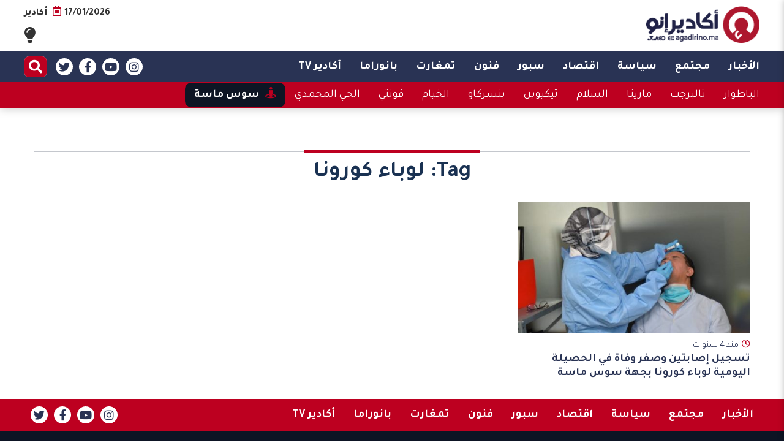

--- FILE ---
content_type: text/html; charset=utf-8
request_url: https://www.google.com/recaptcha/api2/aframe
body_size: 265
content:
<!DOCTYPE HTML><html><head><meta http-equiv="content-type" content="text/html; charset=UTF-8"></head><body><script nonce="t_7K2P7nXrHea2gxW0n3TQ">/** Anti-fraud and anti-abuse applications only. See google.com/recaptcha */ try{var clients={'sodar':'https://pagead2.googlesyndication.com/pagead/sodar?'};window.addEventListener("message",function(a){try{if(a.source===window.parent){var b=JSON.parse(a.data);var c=clients[b['id']];if(c){var d=document.createElement('img');d.src=c+b['params']+'&rc='+(localStorage.getItem("rc::a")?sessionStorage.getItem("rc::b"):"");window.document.body.appendChild(d);sessionStorage.setItem("rc::e",parseInt(sessionStorage.getItem("rc::e")||0)+1);localStorage.setItem("rc::h",'1768672115533');}}}catch(b){}});window.parent.postMessage("_grecaptcha_ready", "*");}catch(b){}</script></body></html>